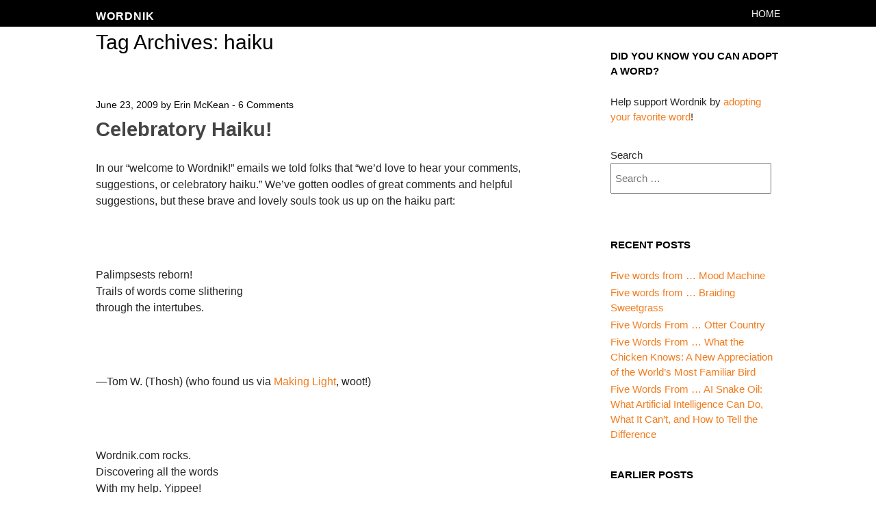

--- FILE ---
content_type: text/html; charset=UTF-8
request_url: https://blog.wordnik.com/tag/haiku
body_size: 10006
content:
<!DOCTYPE html>
<html lang="en-US">
<head>
<meta charset="UTF-8" />
<meta name="viewport" content="width=device-width" />
<title>haiku | Wordnik</title>
<link rel="profile" href="http://gmpg.org/xfn/11" />
<link rel="pingback" href="https://blog.wordnik.com/xmlrpc.php" />
<!--[if lt IE 9]>
<script src="https://blog.wordnik.com/wp-content/themes/wordnik-untitled/js/html5.js" type="text/javascript"></script>
<![endif]-->

<link rel='dns-prefetch' href='//fonts.googleapis.com' />
<link rel='dns-prefetch' href='//s.w.org' />
<link rel='dns-prefetch' href='//pagead2.googlesyndication.com' />
<link rel="alternate" type="application/rss+xml" title="Wordnik &raquo; Feed" href="https://blog.wordnik.com/feed" />
<link rel="alternate" type="application/rss+xml" title="Wordnik &raquo; Comments Feed" href="https://blog.wordnik.com/comments/feed" />
<link rel="alternate" type="application/rss+xml" title="Wordnik &raquo; haiku Tag Feed" href="https://blog.wordnik.com/tag/haiku/feed" />
		<!-- This site uses the Google Analytics by MonsterInsights plugin v8.15 - Using Analytics tracking - https://www.monsterinsights.com/ -->
		<!-- Note: MonsterInsights is not currently configured on this site. The site owner needs to authenticate with Google Analytics in the MonsterInsights settings panel. -->
					<!-- No UA code set -->
				<!-- / Google Analytics by MonsterInsights -->
				<script type="text/javascript">
			window._wpemojiSettings = {"baseUrl":"https:\/\/s.w.org\/images\/core\/emoji\/12.0.0-1\/72x72\/","ext":".png","svgUrl":"https:\/\/s.w.org\/images\/core\/emoji\/12.0.0-1\/svg\/","svgExt":".svg","source":{"concatemoji":"https:\/\/blog.wordnik.com\/wp-includes\/js\/wp-emoji-release.min.js?ver=5.3.20"}};
			!function(e,a,t){var n,r,o,i=a.createElement("canvas"),p=i.getContext&&i.getContext("2d");function s(e,t){var a=String.fromCharCode;p.clearRect(0,0,i.width,i.height),p.fillText(a.apply(this,e),0,0);e=i.toDataURL();return p.clearRect(0,0,i.width,i.height),p.fillText(a.apply(this,t),0,0),e===i.toDataURL()}function c(e){var t=a.createElement("script");t.src=e,t.defer=t.type="text/javascript",a.getElementsByTagName("head")[0].appendChild(t)}for(o=Array("flag","emoji"),t.supports={everything:!0,everythingExceptFlag:!0},r=0;r<o.length;r++)t.supports[o[r]]=function(e){if(!p||!p.fillText)return!1;switch(p.textBaseline="top",p.font="600 32px Arial",e){case"flag":return s([127987,65039,8205,9895,65039],[127987,65039,8203,9895,65039])?!1:!s([55356,56826,55356,56819],[55356,56826,8203,55356,56819])&&!s([55356,57332,56128,56423,56128,56418,56128,56421,56128,56430,56128,56423,56128,56447],[55356,57332,8203,56128,56423,8203,56128,56418,8203,56128,56421,8203,56128,56430,8203,56128,56423,8203,56128,56447]);case"emoji":return!s([55357,56424,55356,57342,8205,55358,56605,8205,55357,56424,55356,57340],[55357,56424,55356,57342,8203,55358,56605,8203,55357,56424,55356,57340])}return!1}(o[r]),t.supports.everything=t.supports.everything&&t.supports[o[r]],"flag"!==o[r]&&(t.supports.everythingExceptFlag=t.supports.everythingExceptFlag&&t.supports[o[r]]);t.supports.everythingExceptFlag=t.supports.everythingExceptFlag&&!t.supports.flag,t.DOMReady=!1,t.readyCallback=function(){t.DOMReady=!0},t.supports.everything||(n=function(){t.readyCallback()},a.addEventListener?(a.addEventListener("DOMContentLoaded",n,!1),e.addEventListener("load",n,!1)):(e.attachEvent("onload",n),a.attachEvent("onreadystatechange",function(){"complete"===a.readyState&&t.readyCallback()})),(n=t.source||{}).concatemoji?c(n.concatemoji):n.wpemoji&&n.twemoji&&(c(n.twemoji),c(n.wpemoji)))}(window,document,window._wpemojiSettings);
		</script>
		<style type="text/css">
img.wp-smiley,
img.emoji {
	display: inline !important;
	border: none !important;
	box-shadow: none !important;
	height: 1em !important;
	width: 1em !important;
	margin: 0 .07em !important;
	vertical-align: -0.1em !important;
	background: none !important;
	padding: 0 !important;
}
</style>
	<link rel='stylesheet' id='wp-block-library-css'  href='https://blog.wordnik.com/wp-includes/css/dist/block-library/style.min.css?ver=5.3.20' type='text/css' media='all' />
<link rel='stylesheet' id='style-css'  href='https://blog.wordnik.com/wp-content/themes/wordnik-untitled/style.css?ver=5.3.20' type='text/css' media='all' />
<link rel='stylesheet' id='untitled-webfont-css'  href='https://fonts.googleapis.com/css?family=Raleway%3A400%2C600%7CArvo%3A400%2C700&#038;ver=5.3.20' type='text/css' media='all' />
<link rel='stylesheet' id='untitled-flex-slider-style-css'  href='https://blog.wordnik.com/wp-content/themes/wordnik-untitled/js/flex-slider/flexslider.css?ver=2.0' type='text/css' media='all' />
<script type='text/javascript' src='https://blog.wordnik.com/wp-includes/js/jquery/jquery.js?ver=1.12.4-wp'></script>
<script type='text/javascript' src='https://blog.wordnik.com/wp-includes/js/jquery/jquery-migrate.min.js?ver=1.4.1'></script>
<script type='text/javascript' src='https://blog.wordnik.com/wp-content/themes/wordnik-untitled/js/flex-slider/jquery.flexslider-min.js?ver=2.1'></script>
<script type='text/javascript' src='https://blog.wordnik.com/wp-content/themes/wordnik-untitled/js/untitled.js?ver=5.3.20'></script>
<script type='text/javascript' src='https://blog.wordnik.com/wp-content/plugins/easy-spoiler/js/easy-spoiler.js?ver=1.0'></script>
<link rel='https://api.w.org/' href='https://blog.wordnik.com/wp-json/' />
<link rel="EditURI" type="application/rsd+xml" title="RSD" href="https://blog.wordnik.com/xmlrpc.php?rsd" />
<link rel="wlwmanifest" type="application/wlwmanifest+xml" href="https://blog.wordnik.com/wp-includes/wlwmanifest.xml" /> 
<link type="text/css" rel="stylesheet" href="https://blog.wordnik.com/wp-content/plugins/easy-spoiler/easy-spoiler.css" /><meta name="generator" content="Site Kit by Google 1.83.0" /><script charset="utf-8" type="text/javascript" src="http://w.sharethis.com/button/buttons.js"></script><script type="text/javascript">stLight.options({publisher:'wp.c780fc02-e12b-4995-ba43-47d1494bc682'});var st_type='wordpress3.1';</script><style data-context="foundation-flickity-css">/*! Flickity v2.0.2
http://flickity.metafizzy.co
---------------------------------------------- */.flickity-enabled{position:relative}.flickity-enabled:focus{outline:0}.flickity-viewport{overflow:hidden;position:relative;height:100%}.flickity-slider{position:absolute;width:100%;height:100%}.flickity-enabled.is-draggable{-webkit-tap-highlight-color:transparent;tap-highlight-color:transparent;-webkit-user-select:none;-moz-user-select:none;-ms-user-select:none;user-select:none}.flickity-enabled.is-draggable .flickity-viewport{cursor:move;cursor:-webkit-grab;cursor:grab}.flickity-enabled.is-draggable .flickity-viewport.is-pointer-down{cursor:-webkit-grabbing;cursor:grabbing}.flickity-prev-next-button{position:absolute;top:50%;width:44px;height:44px;border:none;border-radius:50%;background:#fff;background:hsla(0,0%,100%,.75);cursor:pointer;-webkit-transform:translateY(-50%);transform:translateY(-50%)}.flickity-prev-next-button:hover{background:#fff}.flickity-prev-next-button:focus{outline:0;box-shadow:0 0 0 5px #09f}.flickity-prev-next-button:active{opacity:.6}.flickity-prev-next-button.previous{left:10px}.flickity-prev-next-button.next{right:10px}.flickity-rtl .flickity-prev-next-button.previous{left:auto;right:10px}.flickity-rtl .flickity-prev-next-button.next{right:auto;left:10px}.flickity-prev-next-button:disabled{opacity:.3;cursor:auto}.flickity-prev-next-button svg{position:absolute;left:20%;top:20%;width:60%;height:60%}.flickity-prev-next-button .arrow{fill:#333}.flickity-page-dots{position:absolute;width:100%;bottom:-25px;padding:0;margin:0;list-style:none;text-align:center;line-height:1}.flickity-rtl .flickity-page-dots{direction:rtl}.flickity-page-dots .dot{display:inline-block;width:10px;height:10px;margin:0 8px;background:#333;border-radius:50%;opacity:.25;cursor:pointer}.flickity-page-dots .dot.is-selected{opacity:1}</style><style data-context="foundation-slideout-css">.slideout-menu{position:fixed;left:0;top:0;bottom:0;right:auto;z-index:0;width:256px;overflow-y:auto;-webkit-overflow-scrolling:touch;display:none}.slideout-menu.pushit-right{left:auto;right:0}.slideout-panel{position:relative;z-index:1;will-change:transform}.slideout-open,.slideout-open .slideout-panel,.slideout-open body{overflow:hidden}.slideout-open .slideout-menu{display:block}.pushit{display:none}</style>
<!-- Google AdSense snippet added by Site Kit -->
<meta name="google-adsense-platform-account" content="ca-host-pub-2644536267352236">
<meta name="google-adsense-platform-domain" content="sitekit.withgoogle.com">
<!-- End Google AdSense snippet added by Site Kit -->

<!-- Google AdSense snippet added by Site Kit -->
<script  async src="https://pagead2.googlesyndication.com/pagead/js/adsbygoogle.js?client=ca-pub-3830380958904513" crossorigin="anonymous"></script>

<!-- End Google AdSense snippet added by Site Kit -->
<style>.ios7.web-app-mode.has-fixed header{ background-color: rgba(3,122,221,.88);}</style></head>

<body class="archive tag tag-haiku tag-20 group-blog widget-area">
	<div id="page" class="hfeed site">
				<div id="masthead-wrap">
			<header id="masthead" class="site-header" role="banner">
				<div id="logo">
										<h1 class="site-title"><a href="https://blog.wordnik.com/" title="Wordnik" rel="home">Wordnik</a></h1>
									</div>
				<div class="nav-wrap">
					<nav role="navigation" class="site-navigation main-navigation">
						<h1 class="assistive-text">Menu</h1>
						<div class="assistive-text skip-link"><a href="#content" title="Skip to content">Skip to content</a></div>

						<div class="menu-menu-1-container"><ul id="menu-menu-1" class="menu"><li id="menu-item-4480" class="menu-item menu-item-type-custom menu-item-object-custom menu-item-home menu-item-4480"><a href="http://blog.wordnik.com/">Home</a></li>
</ul></div>					</nav><!-- .site-navigation -->
				</div><!-- .nav-wrap -->
			</header><!-- #masthead -->
		</div><!-- #masthead-wrap -->

<div id="main" class="site-main">
	<section id="primary" class="content-area">
		<div id="content" class="site-content" role="main">

			
			<header class="page-header">
				<h1 class="page-title">
					Tag Archives: <span>haiku</span>				</h1>
							</header><!-- .page-header -->

			<article id="post-78" class="post-78 post type-post status-publish format-standard hentry category-poetry tag-haiku">
	
		<header class="entry-header">
						<div class="entry-meta">
				<a href="https://blog.wordnik.com/celebratory-haiku" title="10:40 am" rel="bookmark"><time class="entry-date" datetime="2009-06-23T10:40:53-04:00">June 23, 2009</time></a><span class="byline"> by <span class="author vcard"><a class="url fn n" href="https://blog.wordnik.com/author/emckean" title="View all posts by Erin McKean" rel="author">Erin McKean</a></span></span>								<span class="sep"> - </span>
				<span class="comments-link"><a href="https://blog.wordnik.com/celebratory-haiku#comments">6 Comments</a></span>
							</div><!-- .entry-meta -->
						<h1 class="entry-title"><a href="https://blog.wordnik.com/celebratory-haiku" rel="bookmark">Celebratory Haiku!</a></h1>
		</header><!-- .entry-header -->

				<div class="entry-content">
			<p>In our &#8220;welcome to Wordnik!&#8221; emails we told folks that &#8220;we&#8217;d love to hear your comments, suggestions, or celebratory haiku.&#8221; We&#8217;ve gotten oodles of great comments and helpful suggestions, but these brave and lovely souls took us up on the haiku part:  </p>
<p><br class="spacer_" /></p>
<p>Palimpsests reborn!<br />
Trails of words come slithering<br />
through the intertubes.</p>
<p><br class="spacer_" /></p>
<p>—Tom W. (Thosh) (who found us via <a href="http://nielsenhayden.com/makinglight/">Making Light</a>, woot!)</p>
<p><br class="spacer_" /></p>
<p>Wordnik.com rocks.<br />
Discovering all the words<br />
With my help.  Yippee!</p>
<p><br class="spacer_" /></p>
<p>—Glenn Atkinson</p>
<p><br class="spacer_" /></p>
<p>mental espresso<br />
scrabble serendipity<br />
wordniks don&#8217;t mind beta</p>
<p><br class="spacer_" /></p>
<p>—<a href="www.MediaPointNetwork.com">Jay Levin</a></p>
<p><br class="spacer_" /></p>
<p>and this funny (if not quite polite) offering: </p>
<p><br class="spacer_" /></p>
<p>Neologisms<br />
Contextually defined<br />
Bite me, OED</p>
<p><br class="spacer_" /></p>
<p>—Hillary Israeli, who said &#8220;sorry for being crude, but hey-I&#8217;m excited about wordnik!&#8221; </p>
<p><br class="spacer_" /></p>
<p>(We hope our friends at the OED can take a joke.)</p>
<p><br class="spacer_" /></p>
<p>And this one, from Emily Ng, just came in this morning! </p>
<p><br class="spacer_" /></p>
<p>Hello Dear Wordnik,<br />
i shall spend countless hours,<br />
Getting lost in words.</p>
<p><br class="spacer_" /></p>
<p>Got a celebratory haiku of your own? Feel free to leave it in the comments. </p>
<p><span class='st_facebook_large' st_title='Celebratory Haiku!' st_url='https://blog.wordnik.com/celebratory-haiku' displayText='share'></span><span class='st_twitter_large' st_title='Celebratory Haiku!' st_url='https://blog.wordnik.com/celebratory-haiku' displayText='share'></span><span class='st_email_large' st_title='Celebratory Haiku!' st_url='https://blog.wordnik.com/celebratory-haiku' displayText='share'></span><span class='st_sharethis_large' st_title='Celebratory Haiku!' st_url='https://blog.wordnik.com/celebratory-haiku' displayText='share'></span></p>					</div><!-- .entry-content -->
		
	</article><!-- #post-## -->

			</div><!-- #content -->
		</section><!-- #primary -->

<div id="secondary" class="widget-area" role="complementary">
	<aside id="text-10" class="widget widget_text"><h1 class="widget-title">Did you know you can adopt a word?</h1>			<div class="textwidget">Help support Wordnik by <a href="https://wordnik.com/adoptaword">adopting your favorite word</a>!</div>
		</aside><aside id="search-2" class="widget widget_search"><form method="get" id="searchform" class="searchform" action="https://blog.wordnik.com/" role="search">
	<label for="s" class="screen-reader-text">Search</label>
	<input type="search" class="field" name="s" value="" id="s" placeholder="Search &hellip;" />
	<input type="submit" class="submit" id="searchsubmit" value="Search" />
</form>
</aside>		<aside id="recent-posts-2" class="widget widget_recent_entries">		<h1 class="widget-title">Recent Posts</h1>		<ul>
											<li>
					<a href="https://blog.wordnik.com/five-words-from-mood-machine">Five words from &#8230; Mood Machine</a>
									</li>
											<li>
					<a href="https://blog.wordnik.com/five-words-from-braiding-sweetgrass">Five words from &#8230; Braiding Sweetgrass</a>
									</li>
											<li>
					<a href="https://blog.wordnik.com/five-words-from-otter-country">Five Words From … Otter Country</a>
									</li>
											<li>
					<a href="https://blog.wordnik.com/five-words-from-what-the-chicken-knows-a-new-appreciation-of-the-worlds-most-familiar-bird">Five Words From … What the Chicken Knows: A New Appreciation of the World&#8217;s Most Familiar Bird</a>
									</li>
											<li>
					<a href="https://blog.wordnik.com/five-words-from-ai-snake-oil-what-artificial-intelligence-can-do-what-it-cant-and-how-to-tell-the-difference">Five Words From &#8230; AI Snake Oil: What Artificial Intelligence Can Do, What It Can&#8217;t, and How to Tell the Difference</a>
									</li>
					</ul>
		</aside><aside id="archives-2" class="widget widget_archive"><h1 class="widget-title">Earlier Posts</h1>		<label class="screen-reader-text" for="archives-dropdown-2">Earlier Posts</label>
		<select id="archives-dropdown-2" name="archive-dropdown">
			
			<option value="">Select Month</option>
				<option value='https://blog.wordnik.com/2025/04'> April 2025 &nbsp;(1)</option>
	<option value='https://blog.wordnik.com/2025/02'> February 2025 &nbsp;(1)</option>
	<option value='https://blog.wordnik.com/2025/01'> January 2025 &nbsp;(1)</option>
	<option value='https://blog.wordnik.com/2024/12'> December 2024 &nbsp;(1)</option>
	<option value='https://blog.wordnik.com/2024/11'> November 2024 &nbsp;(1)</option>
	<option value='https://blog.wordnik.com/2024/09'> September 2024 &nbsp;(1)</option>
	<option value='https://blog.wordnik.com/2024/08'> August 2024 &nbsp;(1)</option>
	<option value='https://blog.wordnik.com/2024/06'> June 2024 &nbsp;(1)</option>
	<option value='https://blog.wordnik.com/2024/05'> May 2024 &nbsp;(1)</option>
	<option value='https://blog.wordnik.com/2024/03'> March 2024 &nbsp;(1)</option>
	<option value='https://blog.wordnik.com/2024/02'> February 2024 &nbsp;(1)</option>
	<option value='https://blog.wordnik.com/2024/01'> January 2024 &nbsp;(1)</option>
	<option value='https://blog.wordnik.com/2023/11'> November 2023 &nbsp;(1)</option>
	<option value='https://blog.wordnik.com/2022/05'> May 2022 &nbsp;(1)</option>
	<option value='https://blog.wordnik.com/2022/03'> March 2022 &nbsp;(1)</option>
	<option value='https://blog.wordnik.com/2022/02'> February 2022 &nbsp;(2)</option>
	<option value='https://blog.wordnik.com/2021/12'> December 2021 &nbsp;(1)</option>
	<option value='https://blog.wordnik.com/2021/11'> November 2021 &nbsp;(1)</option>
	<option value='https://blog.wordnik.com/2021/10'> October 2021 &nbsp;(1)</option>
	<option value='https://blog.wordnik.com/2021/09'> September 2021 &nbsp;(1)</option>
	<option value='https://blog.wordnik.com/2021/01'> January 2021 &nbsp;(1)</option>
	<option value='https://blog.wordnik.com/2020/12'> December 2020 &nbsp;(2)</option>
	<option value='https://blog.wordnik.com/2020/11'> November 2020 &nbsp;(2)</option>
	<option value='https://blog.wordnik.com/2020/10'> October 2020 &nbsp;(2)</option>
	<option value='https://blog.wordnik.com/2020/08'> August 2020 &nbsp;(3)</option>
	<option value='https://blog.wordnik.com/2020/07'> July 2020 &nbsp;(3)</option>
	<option value='https://blog.wordnik.com/2020/06'> June 2020 &nbsp;(1)</option>
	<option value='https://blog.wordnik.com/2020/05'> May 2020 &nbsp;(2)</option>
	<option value='https://blog.wordnik.com/2020/04'> April 2020 &nbsp;(2)</option>
	<option value='https://blog.wordnik.com/2020/03'> March 2020 &nbsp;(1)</option>
	<option value='https://blog.wordnik.com/2020/02'> February 2020 &nbsp;(1)</option>
	<option value='https://blog.wordnik.com/2020/01'> January 2020 &nbsp;(1)</option>
	<option value='https://blog.wordnik.com/2019/01'> January 2019 &nbsp;(1)</option>
	<option value='https://blog.wordnik.com/2018/11'> November 2018 &nbsp;(2)</option>
	<option value='https://blog.wordnik.com/2018/10'> October 2018 &nbsp;(4)</option>
	<option value='https://blog.wordnik.com/2018/09'> September 2018 &nbsp;(7)</option>
	<option value='https://blog.wordnik.com/2018/08'> August 2018 &nbsp;(3)</option>
	<option value='https://blog.wordnik.com/2018/04'> April 2018 &nbsp;(1)</option>
	<option value='https://blog.wordnik.com/2018/03'> March 2018 &nbsp;(1)</option>
	<option value='https://blog.wordnik.com/2018/02'> February 2018 &nbsp;(1)</option>
	<option value='https://blog.wordnik.com/2018/01'> January 2018 &nbsp;(3)</option>
	<option value='https://blog.wordnik.com/2017/12'> December 2017 &nbsp;(3)</option>
	<option value='https://blog.wordnik.com/2017/11'> November 2017 &nbsp;(4)</option>
	<option value='https://blog.wordnik.com/2017/10'> October 2017 &nbsp;(4)</option>
	<option value='https://blog.wordnik.com/2017/09'> September 2017 &nbsp;(3)</option>
	<option value='https://blog.wordnik.com/2017/08'> August 2017 &nbsp;(8)</option>
	<option value='https://blog.wordnik.com/2017/07'> July 2017 &nbsp;(5)</option>
	<option value='https://blog.wordnik.com/2017/06'> June 2017 &nbsp;(5)</option>
	<option value='https://blog.wordnik.com/2017/05'> May 2017 &nbsp;(5)</option>
	<option value='https://blog.wordnik.com/2017/04'> April 2017 &nbsp;(5)</option>
	<option value='https://blog.wordnik.com/2017/03'> March 2017 &nbsp;(3)</option>
	<option value='https://blog.wordnik.com/2017/02'> February 2017 &nbsp;(3)</option>
	<option value='https://blog.wordnik.com/2017/01'> January 2017 &nbsp;(3)</option>
	<option value='https://blog.wordnik.com/2016/12'> December 2016 &nbsp;(4)</option>
	<option value='https://blog.wordnik.com/2016/11'> November 2016 &nbsp;(3)</option>
	<option value='https://blog.wordnik.com/2016/10'> October 2016 &nbsp;(4)</option>
	<option value='https://blog.wordnik.com/2016/09'> September 2016 &nbsp;(2)</option>
	<option value='https://blog.wordnik.com/2016/08'> August 2016 &nbsp;(5)</option>
	<option value='https://blog.wordnik.com/2016/07'> July 2016 &nbsp;(4)</option>
	<option value='https://blog.wordnik.com/2016/06'> June 2016 &nbsp;(7)</option>
	<option value='https://blog.wordnik.com/2016/05'> May 2016 &nbsp;(5)</option>
	<option value='https://blog.wordnik.com/2016/04'> April 2016 &nbsp;(6)</option>
	<option value='https://blog.wordnik.com/2016/03'> March 2016 &nbsp;(7)</option>
	<option value='https://blog.wordnik.com/2016/02'> February 2016 &nbsp;(7)</option>
	<option value='https://blog.wordnik.com/2016/01'> January 2016 &nbsp;(6)</option>
	<option value='https://blog.wordnik.com/2015/12'> December 2015 &nbsp;(8)</option>
	<option value='https://blog.wordnik.com/2015/11'> November 2015 &nbsp;(6)</option>
	<option value='https://blog.wordnik.com/2015/10'> October 2015 &nbsp;(8)</option>
	<option value='https://blog.wordnik.com/2015/09'> September 2015 &nbsp;(7)</option>
	<option value='https://blog.wordnik.com/2015/08'> August 2015 &nbsp;(6)</option>
	<option value='https://blog.wordnik.com/2015/07'> July 2015 &nbsp;(8)</option>
	<option value='https://blog.wordnik.com/2015/06'> June 2015 &nbsp;(9)</option>
	<option value='https://blog.wordnik.com/2015/05'> May 2015 &nbsp;(8)</option>
	<option value='https://blog.wordnik.com/2015/04'> April 2015 &nbsp;(6)</option>
	<option value='https://blog.wordnik.com/2015/03'> March 2015 &nbsp;(8)</option>
	<option value='https://blog.wordnik.com/2015/02'> February 2015 &nbsp;(8)</option>
	<option value='https://blog.wordnik.com/2015/01'> January 2015 &nbsp;(6)</option>
	<option value='https://blog.wordnik.com/2014/12'> December 2014 &nbsp;(10)</option>
	<option value='https://blog.wordnik.com/2014/11'> November 2014 &nbsp;(4)</option>
	<option value='https://blog.wordnik.com/2014/10'> October 2014 &nbsp;(3)</option>
	<option value='https://blog.wordnik.com/2014/07'> July 2014 &nbsp;(1)</option>
	<option value='https://blog.wordnik.com/2014/06'> June 2014 &nbsp;(1)</option>
	<option value='https://blog.wordnik.com/2014/05'> May 2014 &nbsp;(3)</option>
	<option value='https://blog.wordnik.com/2014/04'> April 2014 &nbsp;(3)</option>
	<option value='https://blog.wordnik.com/2014/03'> March 2014 &nbsp;(1)</option>
	<option value='https://blog.wordnik.com/2014/02'> February 2014 &nbsp;(1)</option>
	<option value='https://blog.wordnik.com/2014/01'> January 2014 &nbsp;(2)</option>
	<option value='https://blog.wordnik.com/2013/12'> December 2013 &nbsp;(6)</option>
	<option value='https://blog.wordnik.com/2013/11'> November 2013 &nbsp;(5)</option>
	<option value='https://blog.wordnik.com/2013/10'> October 2013 &nbsp;(4)</option>
	<option value='https://blog.wordnik.com/2013/09'> September 2013 &nbsp;(12)</option>
	<option value='https://blog.wordnik.com/2013/08'> August 2013 &nbsp;(8)</option>
	<option value='https://blog.wordnik.com/2013/07'> July 2013 &nbsp;(10)</option>
	<option value='https://blog.wordnik.com/2013/06'> June 2013 &nbsp;(9)</option>
	<option value='https://blog.wordnik.com/2013/05'> May 2013 &nbsp;(10)</option>
	<option value='https://blog.wordnik.com/2013/04'> April 2013 &nbsp;(13)</option>
	<option value='https://blog.wordnik.com/2013/03'> March 2013 &nbsp;(11)</option>
	<option value='https://blog.wordnik.com/2013/02'> February 2013 &nbsp;(11)</option>
	<option value='https://blog.wordnik.com/2013/01'> January 2013 &nbsp;(15)</option>
	<option value='https://blog.wordnik.com/2012/12'> December 2012 &nbsp;(16)</option>
	<option value='https://blog.wordnik.com/2012/11'> November 2012 &nbsp;(16)</option>
	<option value='https://blog.wordnik.com/2012/10'> October 2012 &nbsp;(15)</option>
	<option value='https://blog.wordnik.com/2012/09'> September 2012 &nbsp;(11)</option>
	<option value='https://blog.wordnik.com/2012/08'> August 2012 &nbsp;(12)</option>
	<option value='https://blog.wordnik.com/2012/07'> July 2012 &nbsp;(11)</option>
	<option value='https://blog.wordnik.com/2012/06'> June 2012 &nbsp;(15)</option>
	<option value='https://blog.wordnik.com/2012/05'> May 2012 &nbsp;(14)</option>
	<option value='https://blog.wordnik.com/2012/04'> April 2012 &nbsp;(14)</option>
	<option value='https://blog.wordnik.com/2012/03'> March 2012 &nbsp;(14)</option>
	<option value='https://blog.wordnik.com/2012/02'> February 2012 &nbsp;(13)</option>
	<option value='https://blog.wordnik.com/2012/01'> January 2012 &nbsp;(15)</option>
	<option value='https://blog.wordnik.com/2011/12'> December 2011 &nbsp;(12)</option>
	<option value='https://blog.wordnik.com/2011/11'> November 2011 &nbsp;(15)</option>
	<option value='https://blog.wordnik.com/2011/10'> October 2011 &nbsp;(17)</option>
	<option value='https://blog.wordnik.com/2011/09'> September 2011 &nbsp;(20)</option>
	<option value='https://blog.wordnik.com/2011/08'> August 2011 &nbsp;(16)</option>
	<option value='https://blog.wordnik.com/2011/07'> July 2011 &nbsp;(19)</option>
	<option value='https://blog.wordnik.com/2011/06'> June 2011 &nbsp;(14)</option>
	<option value='https://blog.wordnik.com/2011/05'> May 2011 &nbsp;(16)</option>
	<option value='https://blog.wordnik.com/2011/04'> April 2011 &nbsp;(2)</option>
	<option value='https://blog.wordnik.com/2011/03'> March 2011 &nbsp;(4)</option>
	<option value='https://blog.wordnik.com/2011/02'> February 2011 &nbsp;(2)</option>
	<option value='https://blog.wordnik.com/2011/01'> January 2011 &nbsp;(2)</option>
	<option value='https://blog.wordnik.com/2010/12'> December 2010 &nbsp;(1)</option>
	<option value='https://blog.wordnik.com/2010/11'> November 2010 &nbsp;(4)</option>
	<option value='https://blog.wordnik.com/2010/10'> October 2010 &nbsp;(3)</option>
	<option value='https://blog.wordnik.com/2010/09'> September 2010 &nbsp;(2)</option>
	<option value='https://blog.wordnik.com/2010/08'> August 2010 &nbsp;(1)</option>
	<option value='https://blog.wordnik.com/2010/07'> July 2010 &nbsp;(3)</option>
	<option value='https://blog.wordnik.com/2010/06'> June 2010 &nbsp;(3)</option>
	<option value='https://blog.wordnik.com/2010/05'> May 2010 &nbsp;(2)</option>
	<option value='https://blog.wordnik.com/2010/04'> April 2010 &nbsp;(3)</option>
	<option value='https://blog.wordnik.com/2010/03'> March 2010 &nbsp;(5)</option>
	<option value='https://blog.wordnik.com/2010/02'> February 2010 &nbsp;(6)</option>
	<option value='https://blog.wordnik.com/2010/01'> January 2010 &nbsp;(41)</option>
	<option value='https://blog.wordnik.com/2009/12'> December 2009 &nbsp;(44)</option>
	<option value='https://blog.wordnik.com/2009/11'> November 2009 &nbsp;(24)</option>
	<option value='https://blog.wordnik.com/2009/10'> October 2009 &nbsp;(27)</option>
	<option value='https://blog.wordnik.com/2009/09'> September 2009 &nbsp;(24)</option>
	<option value='https://blog.wordnik.com/2009/08'> August 2009 &nbsp;(18)</option>
	<option value='https://blog.wordnik.com/2009/07'> July 2009 &nbsp;(2)</option>
	<option value='https://blog.wordnik.com/2009/06'> June 2009 &nbsp;(4)</option>
	<option value='https://blog.wordnik.com/2009/05'> May 2009 &nbsp;(1)</option>
	<option value='https://blog.wordnik.com/2009/04'> April 2009 &nbsp;(1)</option>
	<option value='https://blog.wordnik.com/2009/03'> March 2009 &nbsp;(11)</option>
	<option value='https://blog.wordnik.com/2008/10'> October 2008 &nbsp;(2)</option>
	<option value='https://blog.wordnik.com/2008/09'> September 2008 &nbsp;(4)</option>
	<option value='https://blog.wordnik.com/2008/08'> August 2008 &nbsp;(6)</option>
	<option value='https://blog.wordnik.com/2008/07'> July 2008 &nbsp;(4)</option>
	<option value='https://blog.wordnik.com/2008/06'> June 2008 &nbsp;(5)</option>
	<option value='https://blog.wordnik.com/2008/05'> May 2008 &nbsp;(2)</option>
	<option value='https://blog.wordnik.com/2008/04'> April 2008 &nbsp;(6)</option>
	<option value='https://blog.wordnik.com/2008/03'> March 2008 &nbsp;(12)</option>
	<option value='https://blog.wordnik.com/2008/02'> February 2008 &nbsp;(13)</option>
	<option value='https://blog.wordnik.com/2008/01'> January 2008 &nbsp;(23)</option>
	<option value='https://blog.wordnik.com/2007/12'> December 2007 &nbsp;(12)</option>
	<option value='https://blog.wordnik.com/2007/11'> November 2007 &nbsp;(21)</option>
	<option value='https://blog.wordnik.com/2007/10'> October 2007 &nbsp;(16)</option>
	<option value='https://blog.wordnik.com/2007/09'> September 2007 &nbsp;(13)</option>
	<option value='https://blog.wordnik.com/2007/08'> August 2007 &nbsp;(3)</option>
	<option value='https://blog.wordnik.com/2007/05'> May 2007 &nbsp;(2)</option>
	<option value='https://blog.wordnik.com/2007/04'> April 2007 &nbsp;(1)</option>
	<option value='https://blog.wordnik.com/2007/03'> March 2007 &nbsp;(3)</option>
	<option value='https://blog.wordnik.com/2007/02'> February 2007 &nbsp;(1)</option>
	<option value='https://blog.wordnik.com/2007/01'> January 2007 &nbsp;(1)</option>
	<option value='https://blog.wordnik.com/2006/12'> December 2006 &nbsp;(17)</option>

		</select>

<script type="text/javascript">
/* <![CDATA[ */
(function() {
	var dropdown = document.getElementById( "archives-dropdown-2" );
	function onSelectChange() {
		if ( dropdown.options[ dropdown.selectedIndex ].value !== '' ) {
			document.location.href = this.options[ this.selectedIndex ].value;
		}
	}
	dropdown.onchange = onSelectChange;
})();
/* ]]> */
</script>

		</aside><aside id="categories-3" class="widget widget_categories"><h1 class="widget-title">Post Categories</h1><form action="https://blog.wordnik.com" method="get"><label class="screen-reader-text" for="cat">Post Categories</label><select  name='cat' id='cat' class='postform' >
	<option value='-1'>Select Category</option>
	<option class="level-0" value="1408">Adopt a Word&nbsp;&nbsp;(12)</option>
	<option class="level-0" value="541">animals&nbsp;&nbsp;(12)</option>
	<option class="level-0" value="1076">apps&nbsp;&nbsp;(5)</option>
	<option class="level-0" value="1157">authors&nbsp;&nbsp;(34)</option>
	<option class="level-1" value="1466">&nbsp;&nbsp;&nbsp;Frank Herbert&nbsp;&nbsp;(1)</option>
	<option class="level-1" value="917">&nbsp;&nbsp;&nbsp;J. K. Rowling&nbsp;&nbsp;(2)</option>
	<option class="level-1" value="943">&nbsp;&nbsp;&nbsp;James Joyce&nbsp;&nbsp;(3)</option>
	<option class="level-1" value="1117">&nbsp;&nbsp;&nbsp;JRR Tolkien&nbsp;&nbsp;(2)</option>
	<option class="level-1" value="434">&nbsp;&nbsp;&nbsp;Shakespeare&nbsp;&nbsp;(2)</option>
	<option class="level-1" value="1459">&nbsp;&nbsp;&nbsp;William Gibson&nbsp;&nbsp;(1)</option>
	<option class="level-0" value="9">Blogs&nbsp;&nbsp;(5)</option>
	<option class="level-0" value="256">books&nbsp;&nbsp;(33)</option>
	<option class="level-0" value="1044">contests&nbsp;&nbsp;(122)</option>
	<option class="level-1" value="1188">&nbsp;&nbsp;&nbsp;WotD Perfect Tweet Challenge&nbsp;&nbsp;(112)</option>
	<option class="level-0" value="168">dictionaries&nbsp;&nbsp;(31)</option>
	<option class="level-1" value="650">&nbsp;&nbsp;&nbsp;OED&nbsp;&nbsp;(7)</option>
	<option class="level-1" value="1092">&nbsp;&nbsp;&nbsp;pocket posh word power&nbsp;&nbsp;(6)</option>
	<option class="level-0" value="646">Erin McKean&nbsp;&nbsp;(10)</option>
	<option class="level-0" value="1415">events&nbsp;&nbsp;(2)</option>
	<option class="level-0" value="387">expletives&nbsp;&nbsp;(4)</option>
	<option class="level-0" value="1161">fashion and decor&nbsp;&nbsp;(12)</option>
	<option class="level-0" value="624">features&nbsp;&nbsp;(46)</option>
	<option class="level-1" value="713">&nbsp;&nbsp;&nbsp;comments&nbsp;&nbsp;(4)</option>
	<option class="level-1" value="626">&nbsp;&nbsp;&nbsp;feeds&nbsp;&nbsp;(4)</option>
	<option class="level-1" value="753">&nbsp;&nbsp;&nbsp;lists&nbsp;&nbsp;(17)</option>
	<option class="level-1" value="714">&nbsp;&nbsp;&nbsp;search&nbsp;&nbsp;(4)</option>
	<option class="level-0" value="1460">five words&nbsp;&nbsp;(17)</option>
	<option class="level-0" value="1137">food and drink&nbsp;&nbsp;(27)</option>
	<option class="level-1" value="1421">&nbsp;&nbsp;&nbsp;winter foods&nbsp;&nbsp;(4)</option>
	<option class="level-0" value="878">games&nbsp;&nbsp;(5)</option>
	<option class="level-0" value="727">gifts&nbsp;&nbsp;(6)</option>
	<option class="level-0" value="668">glossaries&nbsp;&nbsp;(4)</option>
	<option class="level-0" value="106">grammar&nbsp;&nbsp;(5)</option>
	<option class="level-0" value="694">Grant Barrett&nbsp;&nbsp;(5)</option>
	<option class="level-0" value="504">Harry Potter&nbsp;&nbsp;(2)</option>
	<option class="level-0" value="1065">Help Wanted&nbsp;&nbsp;(4)</option>
	<option class="level-0" value="1128">holidays&nbsp;&nbsp;(41)</option>
	<option class="level-1" value="940">&nbsp;&nbsp;&nbsp;Bloomsday&nbsp;&nbsp;(3)</option>
	<option class="level-1" value="472">&nbsp;&nbsp;&nbsp;Christmas&nbsp;&nbsp;(7)</option>
	<option class="level-1" value="1123">&nbsp;&nbsp;&nbsp;Easter&nbsp;&nbsp;(1)</option>
	<option class="level-1" value="1114">&nbsp;&nbsp;&nbsp;Guy Fawkes&nbsp;&nbsp;(1)</option>
	<option class="level-1" value="1109">&nbsp;&nbsp;&nbsp;Halloween&nbsp;&nbsp;(8)</option>
	<option class="level-1" value="1121">&nbsp;&nbsp;&nbsp;St. Patrick&#8217;s Day&nbsp;&nbsp;(1)</option>
	<option class="level-1" value="1116">&nbsp;&nbsp;&nbsp;Thanksgiving&nbsp;&nbsp;(3)</option>
	<option class="level-1" value="1120">&nbsp;&nbsp;&nbsp;Valentine&#8217;s Day&nbsp;&nbsp;(2)</option>
	<option class="level-0" value="857">images&nbsp;&nbsp;(4)</option>
	<option class="level-0" value="741">Irish&nbsp;&nbsp;(5)</option>
	<option class="level-0" value="297">Japan&nbsp;&nbsp;(5)</option>
	<option class="level-0" value="30">language&nbsp;&nbsp;(95)</option>
	<option class="level-0" value="1080">Language Blog Roundup&nbsp;&nbsp;(83)</option>
	<option class="level-0" value="707">Language Log&nbsp;&nbsp;(10)</option>
	<option class="level-0" value="1118">letters&nbsp;&nbsp;(4)</option>
	<option class="level-0" value="647">lexicographers&nbsp;&nbsp;(14)</option>
	<option class="level-1" value="687">&nbsp;&nbsp;&nbsp;ben zimmer&nbsp;&nbsp;(3)</option>
	<option class="level-1" value="651">&nbsp;&nbsp;&nbsp;Jesse Sheidlower&nbsp;&nbsp;(3)</option>
	<option class="level-1" value="845">&nbsp;&nbsp;&nbsp;Noah Webster&nbsp;&nbsp;(3)</option>
	<option class="level-0" value="68">lexicon&nbsp;&nbsp;(4)</option>
	<option class="level-0" value="904">library&nbsp;&nbsp;(6)</option>
	<option class="level-0" value="365">linguistics&nbsp;&nbsp;(4)</option>
	<option class="level-0" value="307">List of the Day&nbsp;&nbsp;(59)</option>
	<option class="level-0" value="712">mobile&nbsp;&nbsp;(4)</option>
	<option class="level-0" value="1101">movies&nbsp;&nbsp;(11)</option>
	<option class="level-0" value="1253">naming&nbsp;&nbsp;(6)</option>
	<option class="level-0" value="324">neologism&nbsp;&nbsp;(4)</option>
	<option class="level-0" value="637">New York Times&nbsp;&nbsp;(23)</option>
	<option class="level-0" value="1126">news&nbsp;&nbsp;(19)</option>
	<option class="level-0" value="788">newspapers&nbsp;&nbsp;(6)</option>
	<option class="level-0" value="1107">nook&nbsp;&nbsp;(2)</option>
	<option class="level-0" value="405">numbers&nbsp;&nbsp;(3)</option>
	<option class="level-0" value="1467">Olympics&nbsp;&nbsp;(1)</option>
	<option class="level-0" value="641">pirates&nbsp;&nbsp;(5)</option>
	<option class="level-0" value="107">poetry&nbsp;&nbsp;(3)</option>
	<option class="level-0" value="1127">politics&nbsp;&nbsp;(16)</option>
	<option class="level-0" value="1062">pronunciation&nbsp;&nbsp;(4)</option>
	<option class="level-0" value="65">punctuation&nbsp;&nbsp;(6)</option>
	<option class="level-0" value="502">reading&nbsp;&nbsp;(4)</option>
	<option class="level-0" value="1378">reverb&nbsp;&nbsp;(2)</option>
	<option class="level-0" value="154">Safire&nbsp;&nbsp;(6)</option>
	<option class="level-0" value="652">science fiction&nbsp;&nbsp;(4)</option>
	<option class="level-0" value="1079">Secret Word Wednesday&nbsp;&nbsp;(8)</option>
	<option class="level-0" value="33">slang&nbsp;&nbsp;(13)</option>
	<option class="level-0" value="782">social media&nbsp;&nbsp;(6)</option>
	<option class="level-0" value="545">spelling&nbsp;&nbsp;(8)</option>
	<option class="level-0" value="1169">sports&nbsp;&nbsp;(10)</option>
	<option class="level-1" value="1122">&nbsp;&nbsp;&nbsp;baseball&nbsp;&nbsp;(3)</option>
	<option class="level-0" value="970">sweet tooth fairy&nbsp;&nbsp;(3)</option>
	<option class="level-0" value="657">Tags&nbsp;&nbsp;(5)</option>
	<option class="level-0" value="1105">team&nbsp;&nbsp;(9)</option>
	<option class="level-0" value="1136">tech&nbsp;&nbsp;(29)</option>
	<option class="level-0" value="112">TED&nbsp;&nbsp;(4)</option>
	<option class="level-0" value="1167">TV&nbsp;&nbsp;(63)</option>
	<option class="level-1" value="1411">&nbsp;&nbsp;&nbsp;Boardwalk Empire&nbsp;&nbsp;(2)</option>
	<option class="level-1" value="1413">&nbsp;&nbsp;&nbsp;Breaking Bad&nbsp;&nbsp;(2)</option>
	<option class="level-1" value="1410">&nbsp;&nbsp;&nbsp;Downton Abbey&nbsp;&nbsp;(4)</option>
	<option class="level-1" value="1412">&nbsp;&nbsp;&nbsp;Game of Thrones&nbsp;&nbsp;(5)</option>
	<option class="level-1" value="1409">&nbsp;&nbsp;&nbsp;Mad Men&nbsp;&nbsp;(4)</option>
	<option class="level-0" value="880">Twitter&nbsp;&nbsp;(8)</option>
	<option class="level-0" value="616">typography&nbsp;&nbsp;(4)</option>
	<option class="level-0" value="606">Using Wordnik&nbsp;&nbsp;(27)</option>
	<option class="level-0" value="611">video&nbsp;&nbsp;(7)</option>
	<option class="level-0" value="797">Wall Street Journal&nbsp;&nbsp;(10)</option>
	<option class="level-0" value="1125">websites&nbsp;&nbsp;(13)</option>
	<option class="level-0" value="1394">Word Buzz&nbsp;&nbsp;(149)</option>
	<option class="level-0" value="23">Word of the Day&nbsp;&nbsp;(132)</option>
	<option class="level-0" value="1112">Word Soup&nbsp;&nbsp;(96)</option>
	<option class="level-0" value="4">Wordnik Info&nbsp;&nbsp;(64)</option>
	<option class="level-0" value="1024">Wordnik.com&nbsp;&nbsp;(11)</option>
	<option class="level-0" value="697">WOTY&nbsp;&nbsp;(7)</option>
	<option class="level-0" value="598">writing&nbsp;&nbsp;(9)</option>
</select>
</form>
<script type="text/javascript">
/* <![CDATA[ */
(function() {
	var dropdown = document.getElementById( "cat" );
	function onCatChange() {
		if ( dropdown.options[ dropdown.selectedIndex ].value > 0 ) {
			dropdown.parentNode.submit();
		}
	}
	dropdown.onchange = onCatChange;
})();
/* ]]> */
</script>

			</aside><aside id="text-9" class="widget widget_text">			<div class="textwidget"><!-- Begin MailChimp Signup Form -->
<link href="//cdn-images.mailchimp.com/embedcode/classic-081711.css" rel="stylesheet" type="text/css"/>
<style type="text/css">
	#mc_embed_signup{background:#fff; clear:left; font:14px Helvetica,Arial,sans-serif; }
	/* Add your own MailChimp form style overrides in your site stylesheet or in this style block.
	   We recommend moving this block and the preceding CSS link to the HEAD of your HTML file. */
</style>
<div id="mc_embed_signup">
<form action="//wordnik.us2.list-manage.com/subscribe/post?u=1c9b004e359a58df355705423&amp;id=cee6cdafbb" method="post" id="mc-embedded-subscribe-form" name="mc-embedded-subscribe-form" class="validate" target="_blank" novalidate>
    <div id="mc_embed_signup_scroll">
	<h2>Sign up to be a Wordnik Game Tester!</h2>
<div class="indicates-required"><span class="asterisk">*</span> indicates required</div>
<div class="mc-field-group">
	<label for="mce-EMAIL">Email Address  <span class="asterisk">*</span>
</label>
	<input type="email" value="" name="EMAIL" class="required email" id="mce-EMAIL"/>
</div>
<div class="mc-field-group">
	<label for="mce-FNAME">First Name </label>
	<input type="text" value="" name="FNAME" class="" id="mce-FNAME"/>
</div>
<div class="mc-field-group">
	<label for="mce-LNAME">Last Name </label>
	<input type="text" value="" name="LNAME" class="" id="mce-LNAME"/>
</div>
	<div id="mce-responses" class="clear">
		<div class="response" id="mce-error-response" style="display:none"></div>
		<div class="response" id="mce-success-response" style="display:none"></div>
	</div>    <!-- real people should not fill this in and expect good things - do not remove this or risk form bot signups-->
    <div style="position: absolute; left: -5000px;"><input type="text" name="b_1c9b004e359a58df355705423_cee6cdafbb" tabindex="-1" value=""/></div>
    <div class="clear"><input type="submit" value="Subscribe" name="subscribe" id="mc-embedded-subscribe" class="button"/></div>
    </div>
</form>
</div>

<!--End mc_embed_signup--></div>
		</aside><aside id="text-3" class="widget widget_text"><h1 class="widget-title">More from Wordnik</h1>			<div class="textwidget"><p><a href="http://www.wordnik.com/word-of-the-day">Word of the Day</a><br />
<a href="http://www.wordnik.com/community">Community</a><br />
<a href="http://www.wordnik.com/press">Press</a></p>
</div>
		</aside><aside id="text-4" class="widget widget_text">			<div class="textwidget"><script charset="utf-8" src="http://widgets.twimg.com/j/2/widget.js"></script>
<script>
new TWTR.Widget({
  version: 2,
  type: 'profile',
  rpp: 4,
  interval: 30000,
  width: 250,
  height: 300,
  theme: {
    shell: {
      background: '#858185',
      color: '#ffffff'
    },
    tweets: {
      background: '#ede4ed',
      color: '#0f0e0f',
      links: '#2207eb'
    }
  },
  features: {
    scrollbar: false,
    loop: false,
    live: false,
    behavior: 'all'
  }
}).render().setUser('wordnik').start();
</script></div>
		</aside></div><!-- #secondary -->

	</div><!-- #main .site-main -->
</div><!-- #page .hfeed .site -->

	<div id="colophon-wrap">
		<footer>
        <div class="wrapper"> 
          
         
         <div class="ft-column">
          <a class="footer-logo" href="/"></a>
          
          </div>
          
          <div class="ft-column">
           <h3><a href="https://wordnik.com/words/company" title="Company">Company</a></h3>
			<ul>
				<li><a href="https://wordnik.com/about" title="About Wordnik">About Wordnik</a></li>
				<li><a href="https://wordnik.com/press" title="Press">Press</a></li>
				<li><a href="https://wordnik.com/colophon" title="Colophon">Colophon</a></li>
			</ul>
          </div>

          <div class="ft-column">
           <h3><a href="https://wordnik.com/words/news" title="News">News</a></h3>
			<ul>
				<li><a href="http://blog.wordnik.com" target="_blank" title="Blog">Blog</a></li>
				<li><a href="https://wordnik.com/word-of-the-day" title="Word of the day">Word of the day</a></li>
				<li><a href="https://wordnik.com/community" title="Community">Community</a></li>
				<li><a href="http://twitter.com/wordnik" target="_blank" title="@wordnik">@wordnik</a></li>
			</ul>
          </div>

          <div class="ft-column">
            <h3><a href="https://wordnik.com/words/code" title="Dev">Dev</a></h3>
			<ul>
				<li><a href="http://developer.wordnik.com" title="API">API</a></li>
				<li><a href="http://twitter.com/WordnikAPI" title="@WordnikAPI">@WordnikAPI</a></li>
				<li><a href="irc://irc.freenode.net/wordnik" target="_blank"title="#wordnik on IRC">#wordnik <span>on IRC</span></a></li>
				<li><a href="http://github.com/wordnik" target="_blank" title="github.com/wordnik">github.com/wordnik</a></li>
			</ul>
          </div>
          
           <div class="ft-column">
           <h3><a href="https://wordnik.com/words/et%20cetera" title="Et Cetera">Et Cetera</a></h3>
			<ul>
				<li><a href="mailto:feedback@wordnik.com" title="Send Us Feedback!">Send Us Feedback!</a></li>
				<li><a href="mailto:support@wordnik.com" title="Need Support?">Need Support?</a></li>
				<li><a href="https://wordnik.com/terms" title="Terms" target="_blank">Terms</a></li>
				<li><a href="https://wordnik.com/privacy" title="Privacy" target="_blank">Privacy</a></li>
				<li><a href="https://wordnik.com/randoml" onclick="_gaq.push([&#x27;_trackEvent&#x27;, &#x27;random&#x27;, &#x27;clicked&#x27;])" title="Random Word">Random word</a></li>
				<li><a href="https://wordnik.com/search" title="Advanced Search">Advanced Search</a></li>
			</ul>
          </div>

          <div class="copyright">
           © 2015 Wordnik. All rights reserved.
          </div>  
  
        </div>
    </footer> <!-- #colophon -->
	</div><!-- #colophon-wrap -->

<!-- Powered by WPtouch: 4.3.61 --><script type='text/javascript' src='https://blog.wordnik.com/wp-content/themes/wordnik-untitled/js/small-menu.js?ver=20120206'></script>
<script type='text/javascript' src='https://blog.wordnik.com/wp-includes/js/wp-embed.min.js?ver=5.3.20'></script>
<!--stats_footer_test--><script src="https://stats.wordpress.com/e-202603.js" type="text/javascript"></script>
<script type="text/javascript">
st_go({blog:'8968494',v:'ext',post:'0'});
var load_cmc = function(){linktracker_init(8968494,0,2);};
if ( typeof addLoadEvent != 'undefined' ) addLoadEvent(load_cmc);
else load_cmc();
</script>
</body>
</html>

--- FILE ---
content_type: text/html; charset=utf-8
request_url: https://www.google.com/recaptcha/api2/aframe
body_size: 268
content:
<!DOCTYPE HTML><html><head><meta http-equiv="content-type" content="text/html; charset=UTF-8"></head><body><script nonce="CA3-XR59lq-nX3EL7ucTYg">/** Anti-fraud and anti-abuse applications only. See google.com/recaptcha */ try{var clients={'sodar':'https://pagead2.googlesyndication.com/pagead/sodar?'};window.addEventListener("message",function(a){try{if(a.source===window.parent){var b=JSON.parse(a.data);var c=clients[b['id']];if(c){var d=document.createElement('img');d.src=c+b['params']+'&rc='+(localStorage.getItem("rc::a")?sessionStorage.getItem("rc::b"):"");window.document.body.appendChild(d);sessionStorage.setItem("rc::e",parseInt(sessionStorage.getItem("rc::e")||0)+1);localStorage.setItem("rc::h",'1768653803488');}}}catch(b){}});window.parent.postMessage("_grecaptcha_ready", "*");}catch(b){}</script></body></html>